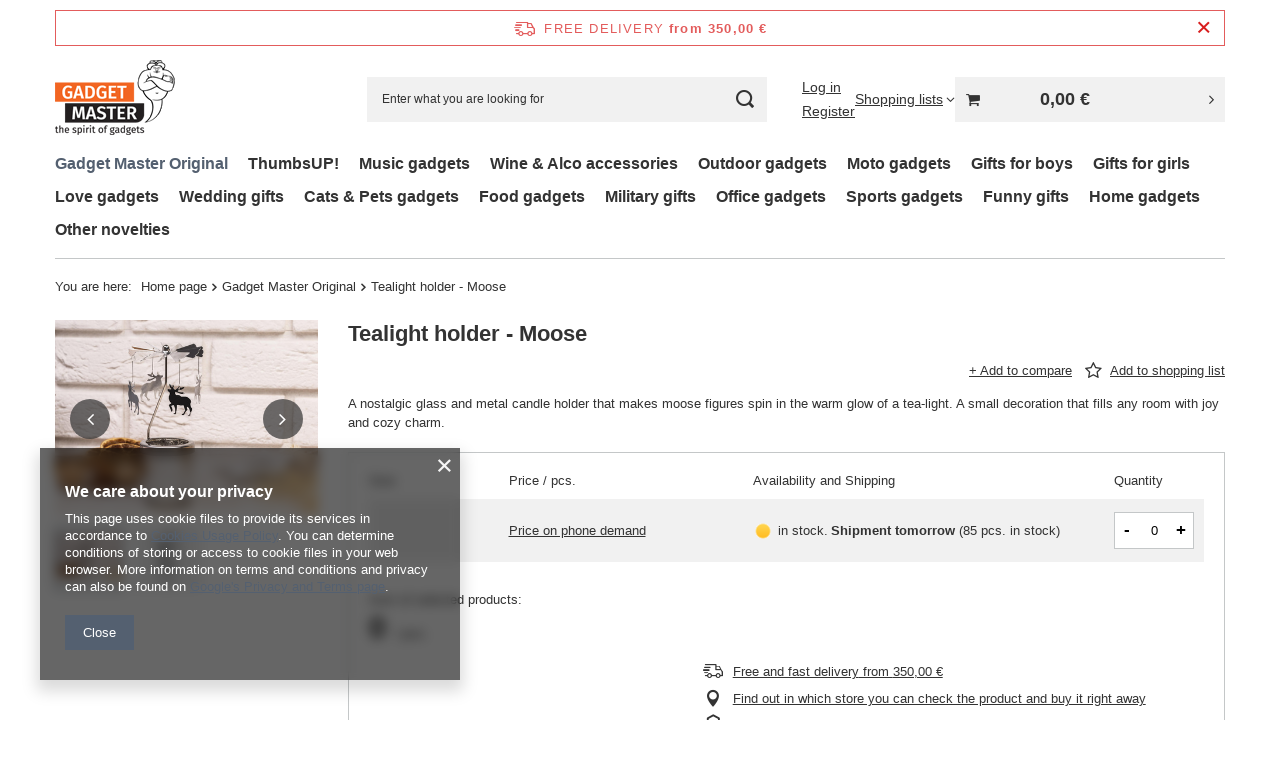

--- FILE ---
content_type: application/x-javascript
request_url: https://gadgetmaster.eu/gfx/eng/add_codes_to_basket.js.gzip?r=1765969828
body_size: 2882
content:
const AddCodesToBasket=function(e){this.txt={blednieDodanoKody:"The codes entered are in the wrong format",wgranoPlikWNiewlasciwymFormacie:"The file has been uploaded in the wrong format",wypelnijPoleLubWgrajPlik:"Fill in the field or upload the csv file",zobaczNieRozpoznaneKody:"View unrecognized codes",successMessage:"The code of %s product has been correctly recognized and this product has been added to the cart",successMessagePlural:"The codes of %s products have been correctly recognized and these products have been added to the cart",errorMessage:"The code of %s product was not found and was omitted when adding to cart",errorMessagePlural:"The codes of %s products were not found and were skipped when adding to cart",errorMessageQuantity:"Product code %s was omitted when adding to cart, as we do not have such quantity in stock at the moment",errorMessageQuantityPlural:"Codes of %s products were omitted when adding to cart, as we do not have such quantity in stock at the moment",warningMessage:"The code of %s product was found and was omitted when adding to cart, because it is not supported by this module",warningMessagePlural:"The codes of %s products were found and skipped when adding to cart as they are not supported by this module",dodajeTowaryDoKoszyka:"Adding products to cart",zobaczPominieteKody:"View missed codes","PrzykładoweKodyProduktów":"Example product codes"};const t=document.getElementById("addCodesToBasket__file"),a=document.getElementById("addCodesToBasket"),s=document.getElementById("addCodesToBasket__textarea"),r=document.getElementById("addCodesToBasketSubmit"),o=(e,t)=>{const a=t[0];for(let s=1;s<t.length;s++)e=e.split(t[s]).join(a);return e=e.split(a)};this.validate=(e,t)=>{"warrning"===t?Alertek.Warning(e):"error"===t?Alertek.Error(e):Alertek.Success(e)},this.loaderSet=(t,a)=>{a?t.classList.add("--loader"):t.classList.remove("--loader"),a&&e.redirectToBasket&&app_shop.fn.ajaxLoadSite?(this.modal.closeModal(),app_shop.fn.ajaxLoadSite(1),app_shop.fn.ajaxLoadSiteMessage(this.txt.dodajeTowaryDoKoszyka)):!a&&app_shop.fn.ajaxLoadSite&&app_shop.fn.ajaxLoadSite(0)},this.createModal=()=>{try{this.modal=new Modal({element:a,classList:"addCodesToBasketModal --small",afterShow:()=>{document.querySelectorAll(".modal.addCodesToBasketModal").forEach((e=>e.setAttribute("aria-label",this.txt.dodajeTowaryDoKoszyka)))}})}catch(e){}},this.csvReeder=(e,t)=>{const a=new FileReader;a.onload=a=>{this.writeCsvToTextarea(a,e,t)},e[t].type.indexOf("text")>=0||e[t].name.indexOf(".csv")>=0?a.readAsText(e[t],"UTF-8"):this.validate(this.txt.wgranoPlikWNiewlasciwymFormacie,"error")},this.writeCsvToTextarea=e=>{""!==s.value&&(s.value+="\r"),s.value+=`${e.target.result}\r`,this.autoSizeTextarea()},this.autoSizeTextarea=function(){s.setAttribute("style",`height:${s.scrollHeight}px;overflow-y:scroll; min-height: 50px; max-height: 500px; width: 100%`)},this.removeDuplicateFromArray=e=>(codes=e.filter(((t,a)=>{const s=t[0],r=t.length>1?Number(t[1]):1;let o=!0;if(e.forEach(((e,t)=>{s===e[0]&&t>a&&o&&(o=!1,e[1]=e.length>1?Number(e[1])+r:r+1)})),o)return t})),codes),this.createArrayFromText=()=>{let e=o(s.value,[" ",",","\n"]);return e=e.filter((e=>""!=e)),e=e.map((e=>o(e,[";"]))),this.removeDuplicateFromArray(e)},this.validateArrayFromText=()=>{const e=this.createArrayFromText();let t=!0;return""===s.value?(this.validate(this.txt.wypelnijPoleLubWgrajPlik,"warrning"),!1):(e.forEach((e=>{const a=Number.isInteger(parseFloat(e[e.length-1]));(e.length>2||2===e.length&&!a)&&(this.validate(this.txt.blednieDodanoKody,"error"),t=!1)})),t)},this.fetchData=async e=>{const t=JSON.stringify({query:`mutation {\n            addProductsToBasketB2B(${e}) {\n            status\n            results {\n                status\n                productCode\n                productId\n                error {\n                  code\n                  message\n                }\n            }\n        }\n      }`});try{const e=await fetch(`${app_shop.urls.graphql}?query=addCodesToBasket`,{method:"POST",headers:{"Content-Type":"application/json",Accept:"application/json"},body:t});return await e.json()}catch(e){return!1}},this.submit=async()=>{let t="";this.createArrayFromText().forEach((e=>{t+=`{code: "${e[0]}", quantity: ${1===e.length?1:e[1]}}`}));const s=`ProductB2BInput: [${t}]`;let r=!1;this.validateArrayFromText()&&(this.loaderSet(a,!0),r=await this.fetchData(s)),r&&e.redirectToBasket&&(sessionStorage.setItem("addCodesToBasketStatus",JSON.stringify(r)),window.location.href="/basketedit.php"),!e.redirectToBasket&&this.setCommunicates(r)},this.createCommunicate=(t,s,r)=>{const o=`${1===r?this.txt.errorMessage.format(r):this.txt.errorMessagePlural.format(r)}. <a class="errorCodesShow ${s.length<=e.codeQuantity?"d-none":""}" href="#errorCodes">${this.txt.zobaczNieRozpoznaneKody}</a>`,i=`${1===r?this.txt.errorMessageQuantity.format(r):this.txt.errorMessageQuantityPlural.format(r)}. <a class="errorCodesShow ${s.length<=e.codeQuantity?"d-none":""}" href="#errorCodes">${this.txt.zobaczPominieteKody}</a>`,n=`${1===r?this.txt.successMessage.format(r):this.txt.successMessagePlural.format(r)}.`,d=`${1===r?this.txt.warningMessage.format(r):this.txt.warningMessagePlural.format(r)}.`;s.length&&(s=s.map((e=>`<b>${e}</b>`)));const c=`<div class="errorCodes ${s.length>e.codeQuantity||-1===t.search("error")?"d-none":""}">${s.length>0?s.join(", "):""}</div>`,l=`\n        <div class="menu_messages_${"errorQuantity"===t?"error":t}">\n            <div>\n              ${"success"==t?n:""}\n              ${"error"==t?o:""}\n              ${"errorQuantity"==t?i:""}\n              ${"warning"==t?d:""}\n            </div>\n            ${"error"===t||"errorQuantity"===t?c:""}\n        </div>\n        `;e.messageElement&&e.redirectToBasket||(e.messageElement=[".addCodesToBasket__form"],this.loaderSet(a,!1)),e.messageElement.forEach((e=>{null!=document.querySelector(e)&&document.querySelector(e).insertAdjacentHTML("beforebegin",l)})),("error"===t||"errorQuantity"===t)&&document.querySelector(".errorCodesShow").addEventListener("click",(function(){this.classList.add("d-none"),document.querySelector(".errorCodes").classList.remove("d-none")}))},this.setCommunicates=t=>{const s=t.data.addProductsToBasketB2B.results,r=[],o=[],i=[],n=[];let d=0,c=0,l=0,h=0;if(s.forEach((e=>{"success"==e.status?(l++,r.push(e.productId),i.push(e.productCode)):null!==e.error&&"15"===e.error.code?(c++,n.push(e.productCode)):null!==e.error&&"8"!==e.error.code&&"9"!==e.error.code?(d++,o.push(e.productCode)):h++})),!e.messageElement||!e.redirectToBasket){const e=a.querySelectorAll('div[class*="menu_messages"]');0!=e.length&&e.forEach((e=>{e.parentNode.removeChild(e)}))}return l>0&&this.createCommunicate("success",i,l),d>0&&this.createCommunicate("error",o,d),c>0&&this.createCommunicate("errorQuantity",n,c,"errorQuantity"),h>0&&this.createCommunicate("warning",o,h),r.length>0&&this.checkProducts(r),!0},this.checkProducts=t=>{t.forEach((t=>{let a=document.querySelector(`${e.basketProductElements}[${e.basketProductIdAttr}="${t}"]`);null!==a&&a.classList.add("--addedFromCode")}))},this.getStatus=()=>{const t=sessionStorage.getItem("addCodesToBasketStatus");null!==t&&(this.setCommunicates(JSON.parse(t)),e.callback&&e.callback(data))},this.setEvents=()=>{e.elementsList.forEach((e=>{null!=e&&document.querySelectorAll(e).forEach((e=>{e.addEventListener("click",(e=>(e.preventDefault(),e.stopPropagation(),this.createModal(),!1)))}))}))},this.init=()=>{this.setEvents(),t.addEventListener("change",(()=>{setTimeout((()=>{document.querySelector('label[for="addCodesToBasket__file"]').innerText=t.files[0].name}),100),t.files.length>0&&this.csvReeder(t.files,0)})),r.addEventListener("click",(()=>{this.submit()})),s.addEventListener("input",(function(){this.style.height="auto",this.style.height=`${this.scrollHeight}px`})),s.placeholder=`${this.txt["PrzykładoweKodyProduktów"]} \n29 \n30:100 \n31-U;150 \n32-W`,this.getStatus(),sessionStorage.removeItem("addCodesToBasketStatus"),this.inicialized=!0}};app_shop.fn.addCodesToBasket=new AddCodesToBasket({elementsList:[".addCodesToBasketLink"],messageElement:['form[action*="basketchange"]',"#return_message"],basketProductElements:""+(null!==document.querySelector(".productslist_item")?".productslist_item":".basket__block"),basketProductIdAttr:"data-product-id",codeQuantity:10,redirectToBasket:!0}),app_shop.run((()=>{try{app_shop.fn.addCodesToBasket?.inicialized?app_shop.fn.addCodesToBasket.setEvents():app_shop.fn.addCodesToBasket.init()}catch(e){}}),"all",".addCodesToBasketLink",!0);

--- FILE ---
content_type: application/x-javascript
request_url: https://gadgetmaster.eu/gfx/eng/hotspots_slider.js.gzip?r=1765969828
body_size: 1955
content:
const HotspotSliderTXT={"To jest pierwszy produkt":"This is the first product","To jest ostatni produkt":"This is the last product","Poprzedni produkt":"Previous product","Następny produkt":"Next product","Idź do produktu":"Idź do produktu"};class HotspotSlider{constructor({selector:t="",options:e={},hotspotName:s="",hotspotElement:i,callbackBefore:o=t=>{},callbackAfter:r=t=>{}}={}){this.hotspotName=s,this.hotspotElement=i,this.selector=t,this.options=e,this.slider=null,this.txt={...HotspotSliderTXT},this.settings={loop:!1,slidesPerView:1.4,spaceBetween:app_shop?.vars?.customSliderConfig?.hotspots?.gap??16,centeredSlides:!0,centeredSlidesBounds:!0,watchSlidesProgress:!0,navigation:{nextEl:`#${this.hotspotName} .swiper-button-next`,prevEl:`#${this.hotspotName} .swiper-button-prev`},pagination:!1,breakpoints:{550:{slidesPerView:1.8,centeredSlides:!0,centeredSlidesBounds:!0},757:{slidesPerView:4,centeredSlides:!1,centeredSlidesBounds:!1}},...e},this.accessibilityOptions={firstSlideMessage:this.txt["To jest pierwszy produkt"],lastSlideMessage:this.txt["To jest ostatni produkt"],prevSlideMessage:this.txt["Poprzedni produkt"],nextSlideMessage:this.txt["Następny produkt"],paginationBulletMessage:`${this.txt["Idź do produktu"]} {{index}}`},this.accessibilityOptionsNamed={firstSlideMessage:this.txt["To jest pierwszy produkt"],lastSlideMessage:this.txt["To jest ostatni produkt"],prevSlideMessage:"",nextSlideMessage:"",paginationBulletMessage:`${this.txt["Idź do produktu"]} {{index}}`},this.callbackBefore=o,this.callbackAfter=r}async init(){const{Slider:t,SliderThumbnails:e}=await appModules.load("Slider");if(!t||!e)return void app_shop.vars.utils.debug("HotspotSlider","(async) init","Pobierane moduły [Slider, SliderThumbnails] nie istnieją");const s=document.querySelector(this.selector);if(!s)return void app_shop.vars.utils.debug("HotspotSlider","(async) init",`Wskazany element hotspota nie istnieje. Wybrany selektor: ${this.selector}`,s);this.slider=new t,"function"==typeof this.callbackBefore&&this.callbackBefore(this.slider);if(!await this.slider.init({options:this.settings}))return void app_shop.vars.utils.debug("HotspotSlider","(async) init","Nie udało się zainicjalizować slidera.",this.slider);await this.slider.enableA11y(this.getAccessibilityOptions()),this.attachListeners(s);await this.slider.setupSlider({element:s,customName:this.hotspotName})?(this.disableArrowsTabIndex(),this.setArrowsHeight(s,this.slider.slider),this.setHotspotClass(s),"function"==typeof this.callbackAfter&&this.callbackAfter(this.slider)):app_shop.vars.utils.debug("HotspotSlider","(async) init","Nie udało się zainstalować slidera na stronie.",this.slider)}getAccessibilityOptions(){return this.hasNamedNavigation()?this.accessibilityOptionsNamed:this.accessibilityOptions}hasNamedNavigation(){return!!this.hotspotElement&&!!this.hotspotElement.querySelector(".hotspot__arrow")}getElementSizes(t){const e=window.getComputedStyle(t),s=parseFloat(e.marginTop)||0,i=parseFloat(e.marginBottom)||0;return{marginTop:s,marginBottom:i,paddingTop:parseFloat(e.paddingTop)||0,paddingBottom:parseFloat(e.paddingBottom)||0,computedHeight:t.offsetHeight+s+i}}setHotspotClass(t){const e=t.closest(".hotspot");e&&e.classList.add("--initialized")}setArrowsHeight(t,e){const s=t?.closest(".hotspot");if(!s||s?.classList?.contains("--slider_gallery"))return;if(!Array.isArray(e.visibleSlides))return;const i=s.querySelector(".hotspot__name"),o=i?this.getElementSizes(i).computedHeight:0,r=t.closest(".hotspot__wrapper"),{marginTop:a=0,paddingTop:n=0}=r?this.getElementSizes(r):{},l=a+n,d=e.visibleSlides.map((t=>{const e=t.querySelector(".product__icon"),s=this.getElementSizes(e).computedHeight||e.height;return Number.isNaN(s)?0:s})),p=Math.max(...d);0!==p&&s?.style.setProperty("--arrows-height",`calc(${l}px + ${o}px + ((${p}px - var(--swiper-navigation-size, 40px)) / 2))`)}attachListeners(t){this.slider.watchEvent("resize",(e=>{this.setArrowsHeight(t,e)})),this.slider.watchEvent("fromEdge toEdge afterInit lock unlock",(()=>{this.disableArrowsTabIndex()}))}disableArrowsTabIndex(){this.settings.loop||this.settings.rewind||(this.slider?.slider?.navigation?.prevEl?.setAttribute?.("tabindex",-1),this.slider?.slider?.navigation?.nextEl?.setAttribute?.("tabindex",-1))}async reset(){this.slider&&this.slider.slider.destroy(!0,!1),await this.init()}destroy(){this.slider&&this.slider.slider.destroy(!0,!0)}}class HotspotSetSliderPlugin extends GetHotspots{async initSlider(t){const e=`#${this.hotspotElement?.id||"hotspotSlider"}`,s=this.productsMinHeight;app_shop.vars.hotspotSliders=app_shop.vars.hotspotSliders??{},app_shop.vars.hotspotSliders[e]=new HotspotSlider({selector:`#${this.hotspotElement?.id||""} .hotspot .swiper`,hotspotName:this.hotspotElement?.id||"custom",hotspotElement:this.hotspotElement,options:t??{},callbackAfter:t=>{s&&app_shop.fn?.setHeight({selectors:[`#${this.hotspotElement?.id} .product__prices`,`#${this.hotspotElement?.id} .product__name`,`#${this.hotspotElement?.id} .product__opinion`],container:`#${this.hotspotElement?.id} .products`})}}),await app_shop.vars.hotspotSliders[e].init(),app_shop.fn.projectorTabs&&app_shop.fn.projectorTabs.init()}async init(t){const[e,s,i]=t;this.hotspotData=e,this.hotspotTemplate=s,this.hotspotElement=i,this.sliderGalleryOptions={loop:!1,navigation:{nextEl:`#${this.hotspotElement?.id||"custom"} .hotspot__arrow.--next`,prevEl:`#${this.hotspotElement?.id||"custom"} .hotspot__arrow.--prev`},slidesPerView:1.4,slidesPerGroup:1,centeredSlides:!0,centeredSlidesBounds:!0,breakpoints:{550:{slidesPerView:2},757:{slidesPerView:3,centeredSlides:!1,centeredSlidesBounds:!1},979:{slidesPerView:4,centeredSlides:!1,centeredSlidesBounds:!1},1200:{slidesPerView:6,centeredSlides:!1,centeredSlidesBounds:!1}}};const o=i.querySelector(".--slider");if(!o||"function"!=typeof HotspotSlider||this.hotspotData.products.length<1)return!1;i?.removeChild(o);const r=document.querySelector(`#${this.hotspotElement?.id} .hotspot.--slider_gallery`)?this.sliderGalleryOptions:{};return Object.keys(r).length||i.querySelector(".hotspot")?.classList?.add?.("--slider_standard"),await this.initSlider(r),!0}}app_shop.vars.hotspotCallbacksAfterAppend.slider=async(...t)=>{const e=new HotspotSetSliderPlugin;await e.init(t)};